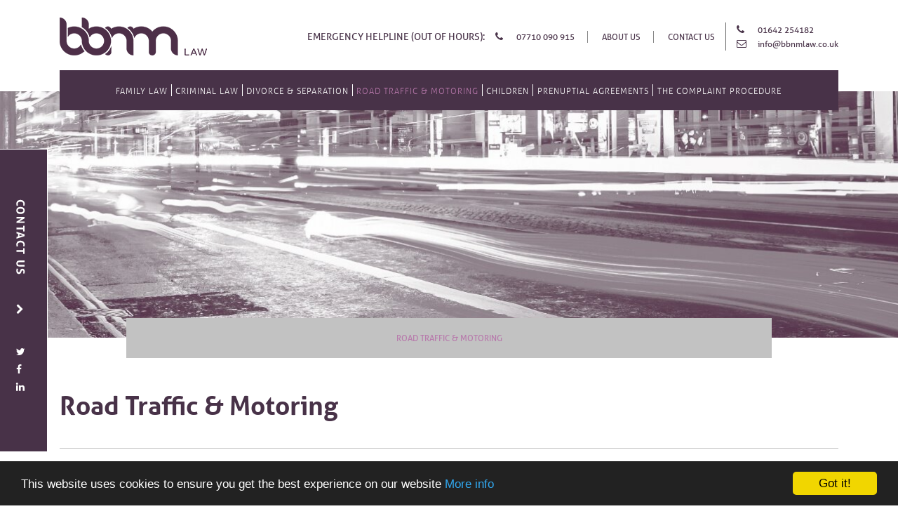

--- FILE ---
content_type: text/html; charset=utf-8
request_url: https://www.bbnmlaw.co.uk/service/road-traffic-motoring/road-traffic-motoring/
body_size: 7291
content:

<!doctype html>
<!--[if lt IE 7]>      <html class="no-js lt-ie9 lt-ie8 lt-ie7" lang=""> <![endif]-->
<!--[if IE 7]>         <html class="no-js lt-ie9 lt-ie8" lang=""> <![endif]-->
<!--[if IE 8]>         <html class="no-js lt-ie9" lang=""> <![endif]-->
<!--[if gt IE 8]><!--> <html class="no-js" lang=""> <!--<![endif]-->
    <head>
        <meta charset="utf-8">
        <meta http-equiv="X-UA-Compatible" content="IE=edge,chrome=1">
        <title>
    
        Road Traffic Solicitors | Motoring Offences | BBNM Law - Road Traffic | Motoring | BBNM Law | Middlesbrough &amp; Redcar - BBNM Law
    
</title>
        <meta name="description" content="If you are facing accusations such as driving without insurance, speeding, drink driving or any other motoring offence, call our specialist lawyers now.">
        <meta name="viewport" content="width=device-width, initial-scale=1, maximum-scale=1, user-scalable=0"/>

        <meta property="og:title" content="BBNM Law" />
        <meta property="og:type" content="article" />
        <meta property="og:url" content="https://www.bbnmlaw.co.uk" />
        <meta property="og:image" content="https://www.bbnmlaw.co.uk/media/open_graph/bbnm_social.png" />
        <meta property="og:description" content="If you are facing accusations such as driving without insurance, speeding, drink driving or any other motoring offence, call our specialist lawyers now." />

        <link rel="apple-touch-icon" sizes="57x57" href="/static/img/apple-icon-57x57.png">
        <link rel="apple-touch-icon" sizes="60x60" href="/static/img/apple-icon-60x60.png">
        <link rel="apple-touch-icon" sizes="72x72" href="/static/img/apple-icon-72x72.png">
        <link rel="apple-touch-icon" sizes="76x76" href="/static/img/apple-icon-76x76.png">
        <link rel="apple-touch-icon" sizes="114x114" href="/static/img/apple-icon-114x114.png">
        <link rel="apple-touch-icon" sizes="120x120" href="/static/img/apple-icon-120x120.png">
        <link rel="apple-touch-icon" sizes="144x144" href="/static/img/apple-icon-144x144.png">
        <link rel="apple-touch-icon" sizes="152x152" href="/static/img/apple-icon-152x152.png">
        <link rel="apple-touch-icon" sizes="180x180" href="/static/img/apple-icon-180x180.png">
        <link rel="icon" type="image/png" sizes="192x192"  href="/static/img/android-icon-192x192.png">
        <link rel="shortcut icon" href="/static/img/favicon.ico" type="image/x-icon">
        <link rel="icon" href="/static/img/favicon.ico" type="image/x-icon">
        <link rel="manifest" href="/static/img/manifest.json">
        <meta name="msapplication-TileColor" content="#ffffff">
        <meta name="msapplication-TileImage" content="{% static 'img/ms-icon-144x144.png">
        <meta name="theme-color" content="#ffffff">
        <meta name="google-site-verification" content="-1YokTxJnxu7S7Mxmx3uU_YmwLkGyEBrXzsd6WpLJfE" />

        <link rel="apple-touch-icon" href="apple-touch-icon.png">
        
        <link rel="stylesheet" href="/static/css/main.css">        
        <script>
          (function(d) {
            var config = {
              kitId: 'rcj6mhk',
              scriptTimeout: 3000,
              async: true
            },
            h=d.documentElement,t=setTimeout(function(){h.className=h.className.replace(/\bwf-loading\b/g,"")+" wf-inactive";},config.scriptTimeout),tk=d.createElement("script"),f=false,s=d.getElementsByTagName("script")[0],a;h.className+=" wf-loading";tk.src='https://use.typekit.net/'+config.kitId+'.js';tk.async=true;tk.onload=tk.onreadystatechange=function(){a=this.readyState;if(f||a&&a!="complete"&&a!="loaded")return;f=true;clearTimeout(t);try{Typekit.load(config)}catch(e){}};s.parentNode.insertBefore(tk,s)
          })(document);
        </script>
        
    </head>
    <body>
        <div class="overlay-purple" ></div>
        
    
<section class="header-upper">

    <div class="container header-upper-1">
        <div class="row">
            <div class="col-xs-5 col-sm-3 logo-area">
                <a href="/"><img class="img-responsive" src="/static/img/logo2.png" alt="BBNM Law" data-2x="/static/img/logo2_2x.png" /></a>
            </div>
            <div class="col-xs-7 col-sm-9 menu-area-right">
                
                <div class="menu-block-2">
                    <div class="menu-item-v">
                        <span class="menu-label"><i class="fa fa-phone" aria-hidden="true"></i></span><a class="menu-link" href="tel:+441642254182" onclick="ga('bbnm.send', 'event', 'Phone Call Tracking', 'click', 'Header');"
 > 01642 254182</a>
                    </div>
                    <div class="menu-item-v hidden-lg">
                        <span class="menu-label"><i class="fa fa-exclamation-triangle" aria-hidden="true"></i></span><a class="menu-link" href="tel:+447710090915" onclick="ga('bbnm.send', 'event', 'Emergency Tracking', 'click', 'Header');"
> 07710 090 915</a>
                    </div>
                    <div class="menu-item-v">
                        <span class="menu-label"><i class="fa fa-envelope-o" aria-hidden="true"></i></span><a class="menu-link email" href="mailto:info@bbnmlaw.co.uk" onclick="ga('bbnm.send', 'event', 'Email Tracking', 'click', 'Header');"> info@bbnmlaw.co.uk</a>
                    </div>
                </div>

                <div class="menu-block-1">
                    <div class="menu-item-h hidden-xs hidden-sm hidden-md">
                        <span class="menu-label"><span class="menu-label">Emergency Helpline (out of hours):</span><i class="fa fa-phone" aria-hidden="true"></i></span><a class="menu-link" href="tel:+447710090915" onclick="ga('bbnm.send', 'event', 'Phone Call Tracking', 'click', 'Header');"
 > 07710 090 915</a>
                    </div>
                    <div class="menu-item-h">
                        <a class="menu-link" href="/about-us/">About Us</a>
                    </div>
                    <div class="menu-item-h">
                        <a class="menu-link" href="/contact-us/">Contact Us</a>
                    </div>
                </div>

            </div>
        </div>
        <div class="row">
            <div class="col-xs-12 menu-area-below">
                <div class="menu-block-3">
                    <div class="menu-item-h">
                        <a class="menu-link" href="/about-us/">About Us</a>
                    </div>
                    <div class="menu-item-h">
                        <a class="menu-link" href="/contact-us/">Contact Us</a>
                    </div>
                </div>
            </div>
        </div>
    </div>

    <div class="container header-upper-2">
        <div class="row">
            <div class="col-xs-12 logo-area">
                <a href="/"><img class="img-responsive centered" src="/static/img/logo2.png"  data-2x="/static/img/logo2_2x.png" alt="BBNM Law" /></a>
            </div>
        </div>
        <div class="row">
            <div class="col-xs-12 text-center">
                <div class="inline-block">
                    <div class="text-left"><span class="menu-label"><i class="fa fa-phone" aria-hidden="true"></i></span><a class="menu-link" href="tel:+441642254182" onclick="ga('bbnm.send', 'event', 'Phone Call Tracking', 'click', 'Header');"
 > 01642 254182</a></div>
                    <div class="text-left"><span class="menu-label"><i class="fa fa-exclamation-triangle" aria-hidden="true"></i></span><a class="menu-link" href="tel:+447710090915" onclick="ga('bbnm.send', 'event', 'Emergency Tracking', 'click', 'Header');"
 > 07710 090 915</a></div>
                    <div class="text-left"><span class="menu-label"><i class="fa fa-envelope-o" aria-hidden="true"></i></span><a class="menu-link" href="mailto:info@bbnmlaw.co.uk" onclick="ga('bbnm.send', 'event', 'Email Tracking', 'click', 'Header');"> info@bbnmlaw.co.uk</a></div>
                </div>
            </div>
        </div>
        <div class="row">
            <div class="col-xs-12">
                <div class="menu-block-4">
                    <div class="menu-item-h">
                        <a class="menu-link" href="/about-us/">About Us</a>
                    </div>
                    <div class="menu-item-h">
                        <a class="menu-link" href="/contact-us/">Contact Us</a>
                    </div>
                </div>
            </div>
        </div>
    </div>

</section>
    
<section class="menu-desktop hidden-xs">

	<div class="container">
		<div class="row">
			<div class="col-xs-12">
				<div class="menu-bar">
					<table class="menu-table">
						<tr>

							<td class=""><a class="" href="/service/family-law/">Family Law</a></td>

							<td class=""><a class="" href="/service/criminal-law/">Criminal Law</a></td>

							<td class=""><a class="" href="/service/divorce-separation/">Divorce &amp; Separation</a></td>

							<td class=""><a class="active" href="/service/road-traffic-motoring/">Road Traffic &amp; Motoring</a></td>

							<td class=""><a class="" href="/service/children/">Children</a></td>

							<td class=""><a class="" href="/service/prenuptial-agreements/">Prenuptial Agreements</a></td>

							<td class=" no-right "><a class="" href="/service/complaint-procedure/">The Complaint Procedure</a></td>

						</tr>
					</table>
				</div>
			</div>
		</div>
	</div>

</section>

<section class="menu-mobile hidden-sm hidden-md hidden-lg">

	<div class="container">
		
		<div class="row">
			<div class="col-xs-12">
				<div class="menu-bar">
					<div class="menu-label">
						Services
					</div>
					<div class="menu-burger">
						<i class="fa fa-bars" aria-hidden="true"></i>
					</div>
					<div class="clear"></div>
				</div>
			</div>
		</div>

		<div class="menu-drop">
			<ul>

				<li><a class="" href="/service/family-law/">Family Law</a></li>


				<li><a class="" href="/service/criminal-law/">Criminal Law</a></li>


				<li><a class="" href="/service/divorce-separation/">Divorce &amp; Separation</a></li>


				<li><a class="active" href="/service/road-traffic-motoring/">Road Traffic &amp; Motoring</a></li>


				<li><a class="" href="/service/children/">Children</a></li>


				<li><a class="" href="/service/prenuptial-agreements/">Prenuptial Agreements</a></li>


				<li><a class="" href="/service/complaint-procedure/">The Complaint Procedure</a></li>


			</ul>
		</div>

	</div>

</section>
    
        
<section class="banner-narrow">
    <div class="background" style="background-image: url('/media/service/Road_traffic.jpg.1920x350_q85_crop_upscale.jpg');">
        <div class="middle-outer">
            <div class="middle-inner">
                <div class="container">
                    <div class="row">
                        <div class="col-sm-13-1 ml">
                            <div class="text-area">
                                         
                                
                            </div>
                        </div>
                    </div>
                </div>
            </div>
        </div>
    </div>
</section>
    
    

<section class="service-menu">
	<div class="menu-desktop hidden-xs">

		<div class="container">
			<div class="row">
				<div class="col-xs-12 col-sm-10 col-sm-offset-1">
					<div class="menu-bar">
						<table class="menu-table">
							<tr>

								<td  class="no-right" ><a class="active" href="/service/road-traffic-motoring/road-traffic-motoring/">Road Traffic &amp; Motoring</a></td>

							</tr>
						</table>
					</div>
				</div>
			</div>
		</div>

	</div>

	<div class="menu-mobile hidden-sm hidden-md hidden-lg">

		<div class="container">
			
			<div class="row">
				<div class="col-sm-8 col-sm-offset-2">
					<div class="menu-bar">
						<div class="menu-label">
							Content
						</div>
						<div id="hide_show">
							<i class="fa fa-bars" aria-hidden="true"></i>
						</div>
						<div class="clear"></div>
					</div>
				</div>
			</div>

				<div class="row">
					<div class="col-sm-8 col-sm-offset-2">

						<div id="dropdown_items">
							<ul>
			
								<li><a class="active" href="/service/road-traffic-motoring/road-traffic-motoring/">Road Traffic &amp; Motoring</a></li>

			
							</ul>
						</div>

					</div>
				</div>

		</div>

	</div>
</section>
    <section class="page">
    <div class="container">

        

        
            <div class="row">
                <div class="col-xs-12">
                    <h1 class="subtitle">Road Traffic &amp; Motoring</h1>
                </div>
            </div>

            <div class="row">
                <div class="col-xs-12">
                    <hr class="seperator" />
                </div>
            </div>
        

        <div class="row">
            <div class="col-sm-6 item">
                
                    <div class="preamble"><p>At BBNM Law we specialise in road traffic law. If you have been accused of speeding, drink driving, driving without the correct insurance or other motoring offences, and if you are facing a fine, penalty points or disqualification,<strong> </strong><a href="tel:+441642254182"><strong>contact us immediately</strong></a>.&nbsp;</p>
</div>
                
                <div class="text"><hr />
<p>John Nixon has been representing clients in road traffic cases for over 40 years. He is one of a diminishing number of solicitors who was practicing when the Road Traffic Acts of 1988 were enacted. He has been heavily involved in road traffic law from the outset. We can guarantee that you will receive sensible and wise advice, whatever the nature of your legal problem.</p>

<p>If you seek either advice and/or representation or both, then you will not receive any nasty surprises about our costs. You will not incur any charges unless and until we make our charges known to you, and until you have agreed the terms and conditions.</p>

<p>If you decide to seek advice from us, you may hear us say that you will not need representation at court. We have to be satisfied that you would actually benefit from legal representation.&nbsp;</p>

<p>If your case is straightforward, involving a simple guilty plea and a single hearing then our charges are clearly set out on this page.</p>

<p>If your case is more demanding, involving a trial or a special hearing about a contested disqualification, for example, then we would let you have a quotation. Invariably, we shall&nbsp;offer a fixed fee service.</p>

<p>You will be dealt with by John Nixon if you wish, or by one of our other trusted and very able solicitors: Sarah Lish and&nbsp;Helen Sabiston.&nbsp;John Nixon is the overall supervisor in charge of The Road Traffic Law department.</p>

<p>&nbsp;</p>

<p>&nbsp;</p>

<p>&nbsp;</p>
</div>
            </div>
            <div class="col-sm-6 item">
                <div class="text"><p><img alt="Road traffic at night and a telephone box" src="/media/resources/images/Road-Traffic.png" style="width: 540px; height: 382px;" /></p>

<p align="center"><strong>Our Charges</strong></p>

<p align="center"><strong>For a Consultation&nbsp;</strong></p>

<p>If you have received a summons requiring you to appear in court, you will almost certainly wish to discuss this with our legal team. We shall examine the case and let you have sufficiently comprehensive advice. This will cover the circumstances of the offence, your plea, the range of disposals available to the court, and the likely outcome.</p>

<p>We shall advise you as to whether representation is necessary.</p>

<p>The cost of the consultation will be &pound;70 plus vat.</p>

<p align="center"><strong>For a Single Hearing Case at Teesside Magistrates Court</strong></p>

<p>If you decide that representation at court is justified or needed then our fixed fee for a single hearing case would be &pound;250 plus vat,&nbsp;<em>but this includes the cost of the pre-hearing consultation.</em></p>

<p>If a case is listed for a morning hearing, but it is not concluded until the afternoon session then an additional fee of &pound;120 plus vat would be charged.</p>

<p align="center"><strong>For a Single Hearing Case at a Court out of the Teesside Area</strong></p>

<p>If you decide that representation at court is justified or needed then our fixed fee for a single hearing case would be &pound;300&nbsp;plus vat,&nbsp;<em>but this includes the cost of the pre-hearing consultation.</em></p>

<p>If a case is listed for a morning hearing, but it is not concluded until the afternoon session then an additional fee of &pound;120 plus vat would be charged.</p>

<p>Travel time is charged at &pound;1.75 per mile plus vat.</p>

<p>An overnight stay is charged at &pound;300 plus vat.</p>

<p>&nbsp;</p>

<p>&nbsp;</p>

<p>&nbsp;</p>

<p>&nbsp;</p>

<p>&nbsp;</p>
</div>
            </div>
        </div>
    </div>
</section>
    <section class="missed-seperator">
	<div class="container">
		<div class="row">
			<div class="col-xs-12">
				<hr class="seperator" />
			</div>
		</div>
	</div>
</section>
    
        <section id="testimonials">
            <div class="container">
                <div class="row">
                    <h3>What our clients say...</h3>

                    <div class="carousel slide" data-ride="carousel">
                        <!-- Wrapper for slides -->
                        <div class="carousel-inner" role="listbox">
                            
                            <div class="item active">
                                <p>&quot;I received an absolute first class service from BBNM Law, both in legal representation and also in the legal advice/assistance over the telephone. &quot;</p>

                                <div class="by">
                                    <p>Mr. B</p>
                                </div>
                            </div>
                            
                            <div class="item ">
                                <p>Thank you so much for your help and professionalism. Massively appreciated. Have a great Christmas.</p>

<p>Mr. F</p>

<p>&nbsp;</p>

                                <div class="by">
                                    <p>Mr. F</p>
                                </div>
                            </div>
                            
                            <div class="item ">
                                <p>7 star treatment! (26.11.19)</p>

                                <div class="by">
                                    <p>Mr.A</p>
                                </div>
                            </div>
                            
                            <div class="item ">
                                <p>Questionnaire question asking for suggestions as to ho we might improve our service prompted the response :&quot;I&#39;ve been with you years. You don&#39;t need to change anything&quot;</p>

                                <div class="by">
                                    <p>Mr. H</p>
                                </div>
                            </div>
                            
                        </div>
                    </div>
                </div>
            </div>
        </section>
    
    
<section class="accreditation">
    <div class="container">
        <div class="row">
            <div class="col-xs-12 text-center">
                
                    <img class="accreditation-image" src="/media/accreditation/accreditation_2.png.202x80_q85.png" alt="Family Law">
                
                    <img class="accreditation-image" src="/media/accreditation/accreditation_1.png.202x80_q85.png" alt="Children Law">
                
                    <img class="accreditation-image" src="/media/accreditation/accreditation_3.png.202x80_q85.png" alt="Resolution: First For Family Law">
                
                    <img class="accreditation-image" src="/media/accreditation/LEXCEL-May-16-280x150.jpg.202x80_q85.jpg" alt="Lexcel">
                
                    <img class="accreditation-image" src="/media/accreditation/cyber-essentials.png.202x80_q85.jpg" alt="Cyber Essentials">
                

                    <div style="display:inline-block; width:120px; height:71px;"><div style="position: relative; top: 30px; padding-bottom: 59.1%;height: auto;overflow: hidden;"><iframe frameborder="0" scrolling="no" allowTransparency="true" src="https://cdn.yoshki.com/iframe/55845r.html" style="border:0px; margin:0px; padding:0px; backgroundColor:transparent; top:0px; left:0px; width:100%; height:100%; position: absolute;"></iframe></div></div>
            </div>
        </div>
    </div>
</section>
    
<section class="footer">
    <div class="container">
        <div class="row">
            <div class="col-md-4">
                <img class="logo" src="/static/img/logo_footer.png" alt="BBNM Law" data-2x="/static/img/logo_footer_2x.png" />
                <div class="contacts">



                    <div class="contact">
                        <div class="address">
                            <p>153 Albert Road, Middlesbrough<br />
                            TS1 2PS</p>
                        </div>
                        <div class="telephone"><a href="tel:+441642254182" onclick="ga('bbnm.send', 'event', 'Middlesbrough Phone Call Tracking', 'click', 'Footer');ga('calm.send', 'event', 'Middlesbrough Phone Call Tracking', 'click', 'Footer');">01642 254 182</a></div>
                    </div>



                    <div class="contact">
                        <div class="address">
                            <p>5 Hensons Business Centre, Kirkleatham Street, Redcar<br />
                            TS10 1RE</p>
                        </div>
                        <div class="telephone"><a href="tel:+441642490202" onclick="ga('bbnm.send', 'event', 'Kirkleatham Street, Redcar Phone Call Tracking', 'click', 'Footer');ga('calm.send', 'event', 'Kirkleatham Street, Redcar Phone Call Tracking', 'click', 'Footer');">01642 490 202</a></div>
                    </div>



                    <div class="contact">
                        <div class="email"><a href="mailto:info@bbnmlaw.co.uk" onclick="ga('bbnm.send', 'event', 'Email Tracking', 'click', 'Footer');">info@bbnmlaw.co.uk</a></div>
                    </div>
                </div>
            </div>
            <div class="col-xs-6 col-md-2">
                <div class="title">Pages</div>
                <ul class="link-list">
                    <li><a href="/">Home</a></li>
                    <li><a href="/about-us/">About Us</a></li>
                    <li><a href="/news/">Latest News</a></li>
                    <li><a href="/contact-us/">Contact Us</a></li>
                    <li><a href="/downloads/">Downloads</a></li>



                </ul>
            </div>
            <div class="col-xs-6 col-md-3">
                <div class="title">Service Areas</div>
                <ul class="link-list">



                    <li><a href="/service/family-law/">Family Law</a></li>



                    <li><a href="/service/criminal-law/">Criminal Law</a></li>



                    <li><a href="/service/divorce-separation/">Divorce &amp; Separation</a></li>



                    <li><a href="/service/road-traffic-motoring/">Road Traffic &amp; Motoring</a></li>



                    <li><a href="/service/children/">Children</a></li>



                    <li><a href="/service/prenuptial-agreements/">Prenuptial Agreements</a></li>



                    <li><a href="/service/complaint-procedure/">The Complaint Procedure</a></li>



                </ul>
            </div>
            <div class="col-xs-12 col-md-3">
                <div class="title right"><label for="id_email">Lets Stay In Touch</label></div>
                <form id="newsletter-form" method="POST" action="/service/road-traffic-motoring/road-traffic-motoring/#newsletter-form"><input type='hidden' name='csrfmiddlewaretoken' value='wCxtQVgfnhWLH6oDb7p4Xl1ksQUGQWNw' />

                    <input type="hidden" name="form" value="newsletter-form">



                    <div class="input-group">
                        <input id="id_email" name="email" type="text" class="form-control" placeholder="Your e-mail">
                        <span class="input-group-btn">
                            <button class="btn btn-newsletter" type="submit">Subscribe</button>
                        </span>
                    </div>

                </form>
                <div class="title right followus">Follow Us</div>
                <div class="socials">



                    <a class="social" href="https://twitter.com/bbnmlaw" target="_blank" title="Twitter">
                        <i class="fa fa-twitter" aria-hidden="true">
                            <span class="sr-only">twitter</span>
                        </i>
                    </a>



                    <a class="social" href="https://www.facebook.com/bbnmlaw/" target="_blank" title="Facebook">
                        <i class="fa fa-facebook" aria-hidden="true">
                            <span class="sr-only">facebook</span>
                        </i>
                    </a>



                    <a class="social" href="https://www.linkedin.com/company/bbnmlaw" target="_blank" title="Linkedin">
                        <i class="fa fa-linkedin" aria-hidden="true">
                            <span class="sr-only">linkedin</span>
                        </i>
                    </a>



                </div>
            </div>
        </div>
    </div>
</section>

    
<section class="copyright">
    <div class="container">
        <div class="row">
            <div class="col-sm-5">
                <div class="copy">&copy; 2016 BBNM Law rights reserved.</div>
                <div class="auth">Authorised and regulated by the Solicitors Regulation Authority - SRA 400733.</div>
            </div>
            <div class="col-sm-5">
                <ul class="menu-footer">



                    <li><a href="/terms-conditions/">T&amp;Cs</a></li>



                    <li><a href="/privacy-policy/">Privacy Policy</a></li>



                    <li><a href="/sitemap/">Site Map</a></li>
                </ul>
            </div>
            <div class="col-md-2">
                <div class="by">Site by: <a href="https://www.calmdigital.com" target="_blank" rel="nofollow">Calm Digital</a></div>
            </div>
        </div>
    </div>
</section>
    
<section class="flyout" >
    <div class="hidden-xs">
        <div class="box border">
            <div class="container-fluid">
                

                <form id="flyout-form" method="POST" action="/service/road-traffic-motoring/road-traffic-motoring/"><input type='hidden' name='csrfmiddlewaretoken' value='wCxtQVgfnhWLH6oDb7p4Xl1ksQUGQWNw' />
                    <input type="hidden" name="form" value="flyout-form"/>



                    <div class="row">

                        <div class="form-group">
                            <label class="col-sm-2 control-label" for="id_name">Name*</label>  
                            <div class="col-sm-10 nopad-sm">
                                <input class="form-control input-md" id="id_name" maxlength="255" name="name" placeholder="Name" type="text" />
                                
                            </div>
                        </div>

                        <div class="form-group">
                            <label class="col-sm-2 control-label" for="id_flyout_email">Email*</label>  
                            <div class="col-sm-10 nopad-sm">
                                <input class="form-control input-md" id="id_flyout_email" maxlength="255" name="email" placeholder="Email" type="text" />
                                
                            </div>
                        </div>

                        <div class="form-group">
                            <label class="col-sm-2 control-label" for="id_telephone">Phone*</label>  
                            <div class="col-sm-10 nopad-sm">
                                <input class="form-control input-md" id="id_telephone" maxlength="255" name="telephone" placeholder="Phone" type="text" />
                                
                            </div>
                        </div>

                        <div class="form-group form-group-message">
                            <label class="col-sm-2 control-label" for="id_message">Your Message*</label>  
                            <div class="col-sm-10 nopad-sm">
                                <textarea class="form-control input-md" cols="40" id="id_message" name="message" placeholder="Message:" rows="10">
</textarea>
                                
                            </div>
                        </div>

                        <div class="form-group">
                            <div class="col-sm-8 col-sm-offset-4">
                                <button id="id_fsubmit" type="submit" class="btn btn-bbnm btn-flyout">Submit</button>
                            </div>
                        </div>

                    </div>
                </form>
            </div>

            <div class="sidebar">
                <div class="spread">
                    <a href="/contact-us/"><img src="/static/img/vertical_contact_us.png" alt="Contact Us" /><span class="sr-only">Contact Us</span></a>
                </div>
                <div class="spread">
                    <div class="slide-out" >
                        <a class="slide-out-trigger" href="#"><i class="fa fa-chevron-right" aria-hidden="true"></i><span class="sr-only">Slide out</span></a>
                    </div>
                    <div class="slide-in" >
                        <a class="slide-in-trigger" href="#"><i class="fa fa-chevron-left" aria-hidden="true"></i><span class="sr-only">Slide in</span></a>
                    </div>                  
                </div>
                <div class="spread">

                    <div class="socialpad">
                        <a class="social" href="https://twitter.com/bbnmlaw" target="_blank" title="Twitter">
                            <i class="fa fa-twitter" aria-hidden="true">
                                <span class="sr-only">twitter</span>
                            </i>
                        </a>
                    </div>

                    <div class="socialpad">
                        <a class="social" href="https://www.facebook.com/bbnmlaw/" target="_blank" title="Facebook">
                            <i class="fa fa-facebook" aria-hidden="true">
                                <span class="sr-only">facebook</span>
                            </i>
                        </a>
                    </div>

                    <div class="socialpad">
                        <a class="social" href="https://www.linkedin.com/company/bbnmlaw" target="_blank" title="Linkedin">
                            <i class="fa fa-linkedin" aria-hidden="true">
                                <span class="sr-only">linkedin</span>
                            </i>
                        </a>
                    </div>

                </div>
            </div>

        </div>
    </div>
</section>


        <script src="/static/js/vendor/modernizr-2.8.3-respond-1.4.2.min.js"></script>
        <script src="//ajax.googleapis.com/ajax/libs/jquery/1.11.2/jquery.min.js"></script>
        <script>window.jQuery || document.write('<script src="/static/js/vendor/jquery-1.11.2.min.js"><\/script>')</script>
        <script src="/static/js/vendor/bootstrap.min.js"></script>
        <script src="/static/js/vendor/placeholders.min.js"></script>
        <script type="text/javascript" src="/static/js/dense.js"></script>
        

<script type="text/javascript">
    
$(document).ready(function(){

    $('section.service-menu .menu-mobile .menu-bar .menu-burger').click(function(){
        if ($('section.service-menu .menu-mobile .menu-drop').css('display') === 'none' ){
            $('section.service-menu .menu-mobile .menu-drop').stop().slideDown();
        } else {
            $('section.service-menu .menu-mobile .menu-drop').stop().slideUp();
        }
    });
});

</script>


        <script src="/static/js/main.js"></script>
        <script>
            $('img').dense();
        </script>
        <script>
            (function(i,s,o,g,r,a,m){i['GoogleAnalyticsObject']=r;i[r]=i[r]||function(){
            (i[r].q=i[r].q||[]).push(arguments)},i[r].l=1*new Date();a=s.createElement(o),
            m=s.getElementsByTagName(o)[0];a.async=1;a.src=g;m.parentNode.insertBefore(a,m)
            })(window,document,'script','https://www.google-analytics.com/analytics.js','ga');

            ga('create', 'UA-91087179-1', 'auto', 'bbnm');
            ga('create', 'UA-77539290-7', 'auto', 'calm');
            ga('bbnm.send', 'pageview');
            ga('calm.send', 'pageview');
        </script>
        <!-- Begin Cookie Consent plugin by Silktide - https://silktide.com/cookieconsent -->
        <script type="text/javascript">
            window.cookieconsent_options = {"message":"This website uses cookies to ensure you get the best experience on our website","dismiss":"Got it!","learnMore":"More info","link":"https://www.bbnmlaw.co.uk/privacy-policy/","theme":"dark-bottom"};
        </script>

        <script type="text/javascript" src="/static/js/vendor/cookieconsent.min.js"></script>
        <!-- End Cookie Consent plugin -->
    </body>
</html>


--- FILE ---
content_type: application/javascript
request_url: https://www.bbnmlaw.co.uk/static/js/vendor/placeholders.min.js
body_size: 1558
content:
!function(t){"use strict";function e(){}function r(){try{return document.activeElement}catch(t){}}function n(t,e){for(var r=0,n=t.length;n>r;r++)if(t[r]===e)return!0;return!1}function a(t,e,r){return t.addEventListener?t.addEventListener(e,r,!1):t.attachEvent?t.attachEvent("on"+e,r):void 0}function u(t,e){var r;t.createTextRange?(r=t.createTextRange(),r.move("character",e),r.select()):t.selectionStart&&(t.focus(),t.setSelectionRange(e,e))}function l(t,e){try{return t.type=e,!0}catch(t){return!1}}function i(t,e){if(t&&t.getAttribute(S))e(t);else for(var r,n=t?t.getElementsByTagName("input"):F,a=t?t.getElementsByTagName("textarea"):G,u=n?n.length:0,l=a?a.length:0,i=u+l,o=0;i>o;o++)r=u>o?n[o]:a[o-u],e(r)}function o(t){i(t,s)}function c(t){i(t,d)}function s(t,e){var r=!!e&&t.value!==e,n=t.value===t.getAttribute(S);if((r||n)&&"true"===t.getAttribute(L)){t.removeAttribute(L),t.value=t.value.replace(t.getAttribute(S),""),t.className=t.className.replace(B,"");var a=t.getAttribute(D);parseInt(a,10)>=0&&(t.setAttribute("maxLength",a),t.removeAttribute(D));var u=t.getAttribute(k);return u&&(t.type=u),!0}return!1}function d(t){var e=t.getAttribute(S);if(""===t.value&&e){t.setAttribute(L,"true"),t.value=e,t.className+=" "+w;var r=t.getAttribute(D);r||(t.setAttribute(D,t.maxLength),t.removeAttribute("maxLength"));var n=t.getAttribute(k);return n?t.type="text":"password"===t.type&&l(t,"text")&&t.setAttribute(k,"password"),!0}return!1}function g(t){return function(){H&&t.value===t.getAttribute(S)&&"true"===t.getAttribute(L)?u(t,0):s(t)}}function b(t){return function(){d(t)}}function v(t){return function(){o(t)}}function f(t){return function(e){return x=t.value,"true"===t.getAttribute(L)&&x===t.getAttribute(S)&&n(N,e.keyCode)?(e.preventDefault&&e.preventDefault(),!1):void 0}}function p(t){return function(){s(t,x),""===t.value&&(t.blur(),u(t,0))}}function m(t){return function(){t===r()&&t.value===t.getAttribute(S)&&"true"===t.getAttribute(L)&&u(t,0)}}function h(t){var e=t.form;e&&"string"==typeof e&&(e=document.getElementById(e),e.getAttribute(I)||(a(e,"submit",v(e)),e.setAttribute(I,"true"))),a(t,"focus",g(t)),a(t,"blur",b(t)),H&&(a(t,"keydown",f(t)),a(t,"keyup",p(t)),a(t,"click",m(t))),t.setAttribute(R,"true"),t.setAttribute(S,O),(H||t!==r())&&d(t)}var A=document.createElement("input"),y=void 0!==A.placeholder;if(t.Placeholders={nativeSupport:y,disable:y?e:o,enable:y?e:c},!y){var x,E=["text","search","url","tel","email","password","number","textarea"],N=[27,33,34,35,36,37,38,39,40,8,46],T="#ccc",w="placeholdersjs",B=new RegExp("(?:^|\\s)"+w+"(?!\\S)"),S="data-placeholder-value",L="data-placeholder-active",k="data-placeholder-type",I="data-placeholder-submit",R="data-placeholder-bound",C="data-placeholder-focus",V="data-placeholder-live",D="data-placeholder-maxlength",P=100,j=document.getElementsByTagName("head")[0],q=document.documentElement,z=t.Placeholders,F=document.getElementsByTagName("input"),G=document.getElementsByTagName("textarea"),H="false"===q.getAttribute(C),J="false"!==q.getAttribute(V),K=document.createElement("style");K.type="text/css";var M=document.createTextNode("."+w+" {color:"+T+";}");K.styleSheet?K.styleSheet.cssText=M.nodeValue:K.appendChild(M),j.insertBefore(K,j.firstChild);for(var O,Q,U=0,W=F.length+G.length;W>U;U++)Q=U<F.length?F[U]:G[U-F.length],O=Q.attributes.placeholder,O&&(O=O.nodeValue,O&&n(E,Q.type)&&h(Q));var X=setInterval(function(){for(var t=0,e=F.length+G.length;e>t;t++)Q=t<F.length?F[t]:G[t-F.length],O=Q.attributes.placeholder,O?(O=O.nodeValue,O&&n(E,Q.type)&&(Q.getAttribute(R)||h(Q),(O!==Q.getAttribute(S)||"password"===Q.type&&!Q.getAttribute(k))&&("password"===Q.type&&!Q.getAttribute(k)&&l(Q,"text")&&Q.setAttribute(k,"password"),Q.value===Q.getAttribute(S)&&(Q.value=O),Q.setAttribute(S,O)))):Q.getAttribute(L)&&(s(Q),Q.removeAttribute(S));J||clearInterval(X)},P);a(t,"beforeunload",function(){z.disable()})}}(this);

--- FILE ---
content_type: text/plain
request_url: https://www.google-analytics.com/j/collect?v=1&_v=j102&a=1875511256&t=pageview&_s=1&dl=https%3A%2F%2Fwww.bbnmlaw.co.uk%2Fservice%2Froad-traffic-motoring%2Froad-traffic-motoring%2F&ul=en-us%40posix&dt=Road%20Traffic%20Solicitors%20%7C%20Motoring%20Offences%20%7C%20BBNM%20Law%20-%20Road%20Traffic%20%7C%20Motoring%20%7C%20BBNM%20Law%20%7C%20Middlesbrough%20%26%20Redcar%20-%20BBNM%20Law&sr=1280x720&vp=1280x720&_u=IEDAAEABAAAAACAAI~&jid=2116681976&gjid=1005758036&cid=1826630769.1769258980&tid=UA-91087179-1&_gid=1863538379.1769258980&_r=1&_slc=1&z=1337867559
body_size: -450
content:
2,cG-ZFX49S00VH

--- FILE ---
content_type: text/plain
request_url: https://www.google-analytics.com/j/collect?v=1&_v=j102&a=1875511256&t=pageview&_s=1&dl=https%3A%2F%2Fwww.bbnmlaw.co.uk%2Fservice%2Froad-traffic-motoring%2Froad-traffic-motoring%2F&ul=en-us%40posix&dt=Road%20Traffic%20Solicitors%20%7C%20Motoring%20Offences%20%7C%20BBNM%20Law%20-%20Road%20Traffic%20%7C%20Motoring%20%7C%20BBNM%20Law%20%7C%20Middlesbrough%20%26%20Redcar%20-%20BBNM%20Law&sr=1280x720&vp=1280x720&_u=IEDAAEABAAAAACAAI~&jid=1810693857&gjid=902924611&cid=1826630769.1769258980&tid=UA-77539290-7&_gid=1863538379.1769258980&_r=1&_slc=1&z=1030594373
body_size: -833
content:
2,cG-WG5YTP772F

--- FILE ---
content_type: application/javascript
request_url: https://www.bbnmlaw.co.uk/static/js/main.js
body_size: 633
content:
function equal(){

	$('.equal-row').each(function(){
		var row = $(this);
		var height = 0;
		
		$(row).find('.equal-col').css('height', 'auto');
		
		var point = 768;
		if ($(row).data('break')){
			point = $(row).data('break');
		}

		if ($(window).width() > point){
			$(row).find('.equal-col').each(function(){
				var col = $(this);
				if ($(col).height() > height){
					height = $(col).height();
				}
			});

			if ($(row).data('min')){
				var min_height = parseInt($(row).data('min'));
				if (height < min_height){
					height = min_height;
				}
			}

			$(row).find('.equal-col').css('height', height + 'px');
		}
	});
}

$(window).load(function(){
	equal();
});

$(document).ready(function(){

	/* $('section.menu-mobile .menu-bar .menu-burger').click(function(){
		if ($('section.menu-mobile .menu-drop').css('display') === 'none' ){
			$('section.menu-mobile .menu-drop').stop().slideDown();
		} else {
			$('section.menu-mobile .menu-drop').stop().slideUp();
		}
	});
	*/
	
	$('.menu-burger').click(function(evt){
	evt.preventDefault();
	$('.menu-drop').slideToggle();
	});

	$('.slide-out-trigger').click(function(evt){
		evt.preventDefault();
		$('.slide-out').css('visibility', 'hidden');
		$( "section.flyout" ).animate({
			left: "+=362",
		}, 500, function() {
			$('.slide-out').css('display', 'none').css('visibility', 'visible');
			$('.slide-in').css('display', 'block');
			$('.overlay-purple').css('display', 'block');
		});
	});

	$('.slide-in-trigger').click(function(evt){
		evt.preventDefault();
		$('.slide-in').css('visibility', 'hidden');
		$( "section.flyout" ).animate({
			left: "-=362",
		}, 500, function() {
			$('.slide-in').css('display', 'none').css('visibility', 'visible');
			$('.slide-out').css('display', 'block');
			$('.overlay-purple').css('display', 'none');
		});
	});

});

$(document).ready(function(){
    $("#hide_show").click(function(){
        $("#dropdown_items").slideToggle();
    });
});

$(window).resize(function(){
	equal();
});
